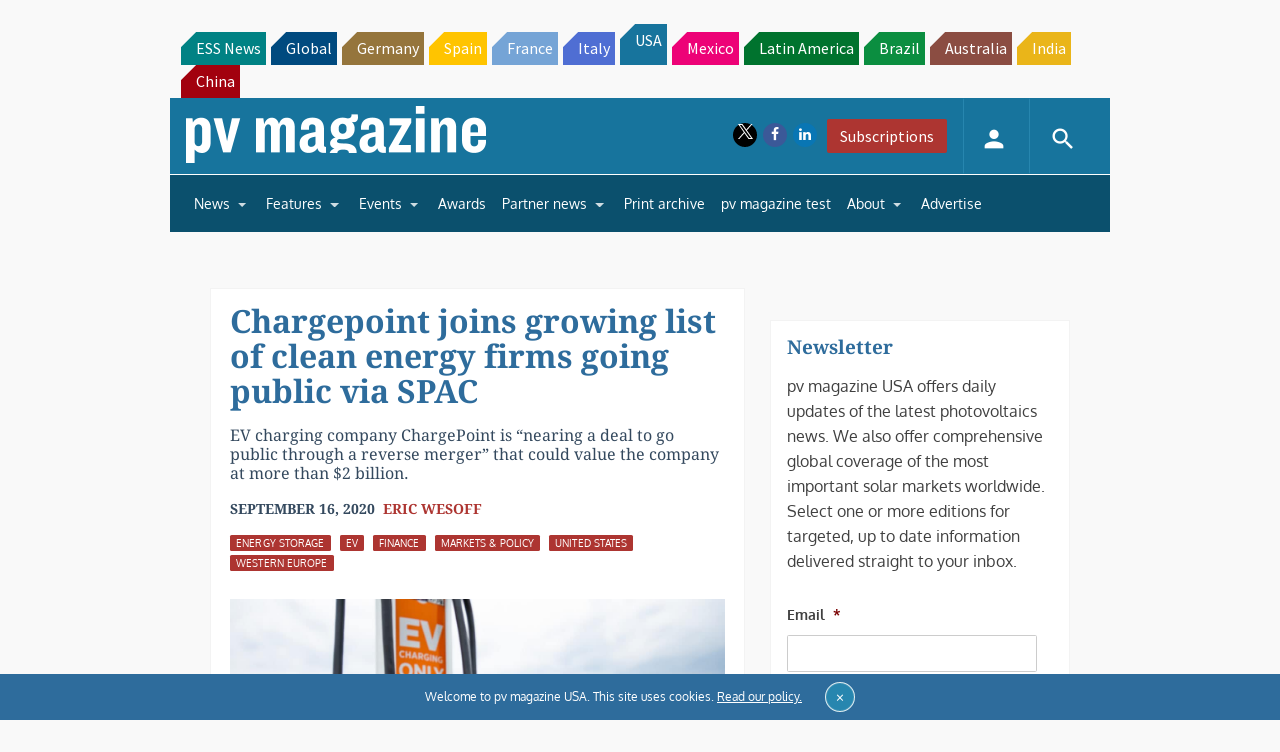

--- FILE ---
content_type: text/html; charset=utf-8
request_url: https://www.google.com/recaptcha/api2/aframe
body_size: 267
content:
<!DOCTYPE HTML><html><head><meta http-equiv="content-type" content="text/html; charset=UTF-8"></head><body><script nonce="W7HEgC9-XdXilPyljpLSoQ">/** Anti-fraud and anti-abuse applications only. See google.com/recaptcha */ try{var clients={'sodar':'https://pagead2.googlesyndication.com/pagead/sodar?'};window.addEventListener("message",function(a){try{if(a.source===window.parent){var b=JSON.parse(a.data);var c=clients[b['id']];if(c){var d=document.createElement('img');d.src=c+b['params']+'&rc='+(localStorage.getItem("rc::a")?sessionStorage.getItem("rc::b"):"");window.document.body.appendChild(d);sessionStorage.setItem("rc::e",parseInt(sessionStorage.getItem("rc::e")||0)+1);localStorage.setItem("rc::h",'1769216281832');}}}catch(b){}});window.parent.postMessage("_grecaptcha_ready", "*");}catch(b){}</script></body></html>